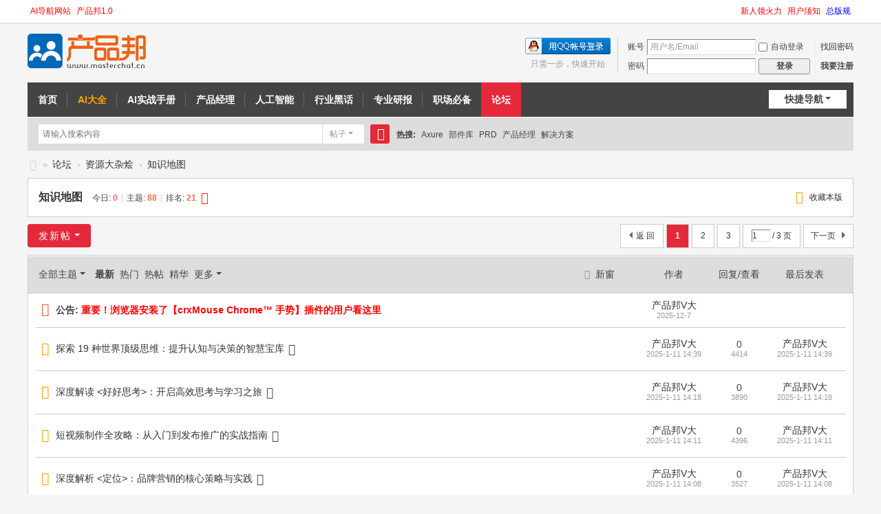

--- FILE ---
content_type: text/html; charset=utf-8
request_url: https://www.masterchat.cn/forum.php?mod=forumdisplay&fid=40&filter=lastpost&orderby=lastpost
body_size: 13098
content:
<!DOCTYPE html>
<html>
<head>
<meta charset="utf-8" />
<meta name="renderer" content="webkit" />
<meta http-equiv="X-UA-Compatible" content="IE=edge" />
<title>信息图下载 | 丰富的商业信息图免费下载 | 产品邦 -  Powered by Discuz!</title>

<meta name="keywords" content="商业信息图下载,商业图表下载,商业数据可视化,免费信息图下载" />
<meta name="description" content="产品邦免费提供商业相关信息图，包括图表、数据可视化、思维导图、流程图、商业逻辑图等下载，帮助您更直观地展示商业数据、趋势和统计。提供丰富多样的商业信息图下载资源，助力您的商业决策和市场分析。立即访问并免费下载商业信息图！ " />
<meta name="generator" content="Discuz! X3.5" />
<meta name="author" content="Discuz! Team and Comsenz UI Team" />
<meta name="copyright" content="2001-2026 Discuz! Team." />
<meta name="MSSmartTagsPreventParsing" content="True" />
<meta http-equiv="MSThemeCompatible" content="Yes" />
<base href="https://www.masterchat.cn/" /><link rel="stylesheet" type="text/css" href="data/cache/style_2_common.css?f2H" /><link rel="stylesheet" type="text/css" href="data/cache/style_2_forum_forumdisplay.css?f2H" /><!--[if IE]><link rel="stylesheet" type="text/css" href="data/cache/style_2_iefix.css?f2H" /><![endif]--><script type="text/javascript">var STYLEID = '2', STATICURL = 'static/', IMGDIR = 'static/image/common', VERHASH = 'f2H', charset = 'utf-8', discuz_uid = '0', cookiepre = 'PIhQ_2132_', cookiedomain = '', cookiepath = '/', showusercard = '1', attackevasive = '0', disallowfloat = 'newthread', creditnotice = '1|成长|,2|火力|,3|辐射|', defaultstyle = '', REPORTURL = 'aHR0cHM6Ly93d3cubWFzdGVyY2hhdC5jbi9mb3J1bS5waHA/bW9kPWZvcnVtZGlzcGxheSZmaWQ9NDAmZmlsdGVyPWxhc3Rwb3N0Jm9yZGVyYnk9bGFzdHBvc3Q=', SITEURL = 'https://www.masterchat.cn/', JSPATH = 'data/cache/', CSSPATH = 'data/cache/style_', DYNAMICURL = '';</script>
<script src="data/cache/common.js?f2H" type="text/javascript"></script>
<meta name="application-name" content="AI产品邦" />
<meta name="msapplication-tooltip" content="AI产品邦" />
<meta name="msapplication-task" content="name=首页;action-uri=https://www.masterchat.cn/portal.php;icon-uri=https://www.masterchat.cn/static/image/common/portal.ico" /><meta name="msapplication-task" content="name=论坛;action-uri=https://www.masterchat.cn/forum.php;icon-uri=https://www.masterchat.cn/static/image/common/bbs.ico" />
<link rel="archives" title="AI产品邦" href="https://www.masterchat.cn/archiver/" />
<script src="data/cache/forum.js?f2H" type="text/javascript"></script>
</head>

<body id="nv_forum" class="pg_forumdisplay" onkeydown="if(event.keyCode==27) return false;">
<div id="append_parent"></div><div id="ajaxwaitid"></div>
<div id="toptb" class="cl">
<div class="wp">
<div class="z"><a href="https://www.masterchat.cn/ai" title="精心筛选并汇聚全网优质 AI 资源链接，涵盖 AI 工具、科研平台、创意生成、效率辅助、行业解决方案等多元场景" target="_blank"  style="color: red">AI导航网站</a><a href="https://bbs.masterchat.cn" title="产品邦1.0，账号与当前网站不同步" target="_blank"  style="color: red">产品邦1.0</a></div>
<div class="y">
<a id="switchblind" href="javascript:;" onClick="toggleBlind(this)" title="开启辅助访问" class="switchblind"></a>
<a href="https://www.masterchat.cn/home.php?mod=task" title="快速获得积分奖励的任务" target="_blank"  style="color: red">新人领火力</a><a href="https://www.masterchat.cn/thread-547-1-1.html" title="产品邦论坛社区 积分获取/常见疑问/问题解决 指引" target="_blank"  style="color: red">用户须知</a><a href="https://www.masterchat.cn/thread-1-1-1.html" title="产品邦产品经理论坛社区总版规" target="_blank"  style="color: blue">总版规</a></div>
</div>
</div>

<div id="hd">
<div class="wp">
<div class="hdc cl"><h2><a href="./" title="AI产品邦"><img src="https://masterchat.cn/static/image/common/logo.png" alt="AI产品邦" class="boardlogo" id="boardlogo" border="0" /></a></h2><script src="data/cache/logging.js?f2H" type="text/javascript"></script>
<form method="post" autocomplete="off" id="lsform" action="member.php?mod=logging&amp;action=login&amp;loginsubmit=yes&amp;infloat=yes&amp;lssubmit=yes" onsubmit="return lsSubmit();">
<div class="fastlg cl">
<span id="return_ls" style="display:none"></span>
<div class="y pns">
<table cellspacing="0" cellpadding="0">
<tr>
<td><label for="ls_username">账号</label></td>
<td><input type="text" name="username" id="ls_username" class="px vm xg1"  value="用户名/Email" onfocus="if(this.value == '用户名/Email'){this.value = '';this.className = 'px vm';}" onblur="if(this.value == ''){this.value = '用户名/Email';this.className = 'px vm xg1';}" /></td>
<td class="fastlg_l"><label for="ls_cookietime"><input type="checkbox" name="cookietime" id="ls_cookietime" class="pc" value="2592000" />自动登录</label></td>
<td>&nbsp;<a href="javascript:;" onclick="showWindow('login', 'member.php?mod=logging&action=login&viewlostpw=1')">找回密码</a></td>
</tr>
<tr>
<td><label for="ls_password">密码</label></td>
<td><input type="password" name="password" id="ls_password" class="px vm" autocomplete="off" /></td>
<td class="fastlg_l"><button type="submit" class="pn vm" style="width: 75px;"><em>登录</em></button></td>
<td>&nbsp;<a href="member.php?mod=reguid" class="xi2 xw1">我要注册</a></td>
</tr>
</table>
<input type="hidden" name="formhash" value="98272345" />
<input type="hidden" name="quickforward" value="yes" />
<input type="hidden" name="handlekey" value="ls" />
</div>

<div class="fastlg_fm y" style="margin-right: 10px; padding-right: 10px">
<p><a href="https://www.masterchat.cn/connect.php?mod=login&op=init&referer=forum.php%3Fmod%3Dforumdisplay%26fid%3D40%26filter%3Dlastpost%26orderby%3Dlastpost&statfrom=login_simple"><img src="static/image/common/qq_login.gif" class="vm" alt="QQ登录" /></a></p>
<p class="hm xg1" style="padding-top: 2px;">只需一步，快速开始</p>
</div>
</div>
</form>
</div>

<div id="nv">
<a href="javascript:;" id="qmenu" onMouseOver="delayShow(this, function () {showMenu({'ctrlid':'qmenu','pos':'34!','ctrlclass':'a','duration':2});showForummenu(40);})">快捷导航</a>
<ul><li id="mn_portal" ><a href="portal.php" hidefocus="true" title="Portal"  >首页<span>Portal</span></a></li><li id="mn_N5426" ><a href="/ai" hidefocus="true" title="精心筛选并汇聚全网优质 AI 资源链接，涵盖 AI 工具、科研平台、创意生成、效率辅助、行业解决方案等多元场景" target="_blank"   style="color: orange">AI大全<span>精心筛选并汇聚全网优质 AI 资源链接，涵盖 AI 工具、科研平台、创意生成、效率辅助、行业解决方案等多元场景</span></a></li><li id="mn_P19" onmouseover="navShow('P19')"><a href="https://masterchat.cn/AiGuidebook/" hidefocus="true"  >AI实战手册</a></li><li id="mn_N0331" onmouseover="showMenu({'ctrlid':this.id,'ctrlclass':'hover','duration':2})"><a href="https://www.masterchat.cn/forum.php?gid=47" hidefocus="true"  >产品经理</a></li><li id="mn_N7c72" ><a href="https://www.masterchat.cn/forum-63-1.html" hidefocus="true" title="DeepSeek,AIGC"  >人工智能<span>DeepSeek,AIGC</span></a></li><li id="mn_Nd5ec" ><a href="https://www.masterchat.cn/forum-46-1.html" hidefocus="true"  >行业黑话</a></li><li id="mn_N26ac" onmouseover="showMenu({'ctrlid':this.id,'ctrlclass':'hover','duration':2})"><a href="https://www.masterchat.cn/forum.php?gid=51" hidefocus="true"  >专业研报</a></li><li id="mn_N3ca8" ><a href="https://www.masterchat.cn/forum.php?gid=1" hidefocus="true"  >职场必备</a></li><li class="a" id="mn_forum_2" ><a href="forum.php" hidefocus="true" title="BBS"  >论坛<span>BBS</span></a></li></ul>
</div>
<ul class="p_pop h_pop" id="mn_N0331_menu" style="display: none"><li><a href="https://www.masterchat.cn/forum-58-1.html" hidefocus="true" >Axure原型</a></li><li><a href="https://www.masterchat.cn/forum-38-1.html" hidefocus="true" >Axure元件</a></li><li><a href="https://www.masterchat.cn/forum-59-1.html" hidefocus="true" >需求文档</a></li><li><a href="https://www.masterchat.cn/forum-60-1.html" hidefocus="true" >大厂资料</a></li><li><a href="https://www.masterchat.cn/forum-2-1.html" hidefocus="true" >产品进阶</a></li></ul><ul class="p_pop h_pop" id="mn_N26ac_menu" style="display: none"><li><a href="https://www.masterchat.cn/forum-52-1.html" hidefocus="true" >白皮书</a></li><li><a href="https://www.masterchat.cn/forum-45-1.html" hidefocus="true" >解决方案</a></li><li><a href="https://www.masterchat.cn/forum-53-1.html" hidefocus="true" >研究报告</a></li></ul><div id="mu" class="cl">
</div><div id="scbar" class="cl">
<form id="scbar_form" method="post" autocomplete="off" onsubmit="searchFocus($('scbar_txt'))" action="search.php?searchsubmit=yes" target="_blank">
<input type="hidden" name="mod" id="scbar_mod" value="search" />
<input type="hidden" name="formhash" value="98272345" />
<input type="hidden" name="srchtype" value="title" />
<input type="hidden" name="srhfid" value="40" />
<input type="hidden" name="srhlocality" value="forum::forumdisplay" />
<table cellspacing="0" cellpadding="0">
<tr>
<td class="scbar_icon_td"></td>
<td class="scbar_txt_td"><input type="text" name="srchtxt" id="scbar_txt" value="请输入搜索内容" autocomplete="off" x-webkit-speech speech /></td>
<td class="scbar_type_td"><a href="javascript:;" id="scbar_type" class="xg1 showmenu" onclick="showMenu(this.id)" hidefocus="true">搜索</a></td>
<td class="scbar_btn_td"><button type="submit" name="searchsubmit" id="scbar_btn" sc="1" class="pn pnc" value="true"><strong class="xi2">搜索</strong></button></td>
<td class="scbar_hot_td">
<div id="scbar_hot">
<strong class="xw1">热搜: </strong>

<a href="search.php?mod=forum&amp;srchtxt=Axure&amp;formhash=98272345&amp;searchsubmit=true&amp;source=hotsearch" target="_blank" class="xi2" sc="1">Axure</a>



<a href="search.php?mod=forum&amp;srchtxt=%E9%83%A8%E4%BB%B6%E5%BA%93&amp;formhash=98272345&amp;searchsubmit=true&amp;source=hotsearch" target="_blank" class="xi2" sc="1">部件库</a>



<a href="search.php?mod=forum&amp;srchtxt=PRD&amp;formhash=98272345&amp;searchsubmit=true&amp;source=hotsearch" target="_blank" class="xi2" sc="1">PRD</a>



<a href="search.php?mod=forum&amp;srchtxt=%E4%BA%A7%E5%93%81%E7%BB%8F%E7%90%86&amp;formhash=98272345&amp;searchsubmit=true&amp;source=hotsearch" target="_blank" class="xi2" sc="1">产品经理</a>



<a href="search.php?mod=forum&amp;srchtxt=%E8%A7%A3%E5%86%B3%E6%96%B9%E6%A1%88&amp;formhash=98272345&amp;searchsubmit=true&amp;source=hotsearch" target="_blank" class="xi2" sc="1">解决方案</a>

</div>
</td>
</tr>
</table>
</form>
</div>
<ul id="scbar_type_menu" class="p_pop" style="display: none;"><li><a href="javascript:;" rel="curforum" fid="40" >本版</a></li><li><a href="javascript:;" rel="article">文章</a></li><li><a href="javascript:;" rel="forum" class="curtype">帖子</a></li><li><a href="javascript:;" rel="user">用户</a></li></ul>
<script type="text/javascript">
initSearchmenu('scbar', '');
</script>
</div>
</div>


<div id="wp" class="wp"><style id="diy_style" type="text/css"></style>
<!--[diy=diynavtop]--><div id="diynavtop" class="area"></div><!--[/diy]-->
<div id="pt" class="bm cl">
<div class="z">
<a href="./" class="nvhm" title="首页">AI产品邦</a><em>&raquo;</em><a href="forum.php">论坛</a> <em>&rsaquo;</em> <a href="forum.php?gid=55">资源大杂烩</a><em>&rsaquo;</em> <a href="forum-40-1.html">知识地图</a></div>
</div><div class="wp">
<!--[diy=diy1]--><div id="diy1" class="area"></div><!--[/diy]-->
</div>
<div class="boardnav">
<div id="ct" class="wp cl">

<div class="mn">
<div class="bm bml pbn">
<div class="bm_h cl">
<span class="y">
<a href="home.php?mod=spacecp&amp;ac=favorite&amp;type=forum&amp;id=40&amp;handlekey=favoriteforum&amp;formhash=98272345" id="a_favorite" class="fa_fav" onclick="showWindow(this.id, this.href, 'get', 0);">收藏本版 <strong class="xi1" id="number_favorite"  style="display:none;">(<span id="number_favorite_num">0</span>)</strong></a>
</span>
<h1 class="xs2">
<a href="forum-40-1.html">知识地图</a>
<span class="xs1 xw0 i">今日: <strong class="xi1">0</strong><span class="pipe">|</span>主题: <strong class="xi1">88</strong><span class="pipe">|</span>排名: <strong class="xi1" title="上次排名:22">21</strong><b class="ico_increase">&nbsp;</b></span></h1>
</div>
</div>



<div class="drag">
<!--[diy=diy4]--><div id="diy4" class="area"></div><!--[/diy]-->
</div>




<div id="pgt" class="bm bw0 pgs cl">
<span id="fd_page_top"><div class="pg"><strong>1</strong><a href="forum.php?mod=forumdisplay&fid=40&filter=lastpost&orderby=lastpost&amp;page=2">2</a><a href="forum.php?mod=forumdisplay&fid=40&filter=lastpost&orderby=lastpost&amp;page=3">3</a><label><input type="text" name="custompage" class="px" size="2" title="输入页码，按回车快速跳转" value="1" onkeydown="if(event.keyCode==13) {window.location='forum.php?mod=forumdisplay&fid=40&filter=lastpost&orderby=lastpost&amp;page='+this.value;; doane(event);}" /><span title="共 3 页"> / 3 页</span></label><a href="forum.php?mod=forumdisplay&fid=40&filter=lastpost&orderby=lastpost&amp;page=2" class="nxt">下一页</a></div></span>
<span class="pgb y"  ><a href="forum.php">返&nbsp;回</a></span>
<a href="javascript:;" id="newspecial" onmouseover="$('newspecial').id = 'newspecialtmp';this.id = 'newspecial';showMenu({'ctrlid':this.id})" onclick="showWindow('newthread', 'forum.php?mod=post&action=newthread&fid=40')" title="发新帖" class="pgsbtn showmenu">发新帖</a></div>
<div id="threadlist" class="tl bm bmw">
<div class="th">
<table cellspacing="0" cellpadding="0">
<tr>
<th colspan="2">
<div class="tf">
<span id="atarget" onclick="setatarget(-1)" class="y atarget_1" title="在新窗口中打开帖子">新窗</span>
<a id="filter_special" href="javascript:;" class="showmenu xi2" onclick="showMenu(this.id)">全部主题</a>&nbsp;						
<a href="forum.php?mod=forumdisplay&amp;fid=40&amp;filter=lastpost&amp;orderby=lastpost" class="xi2 xw1">最新</a>&nbsp;
<a href="forum.php?mod=forumdisplay&amp;fid=40&amp;filter=heat&amp;orderby=heats" class="xi2">热门</a>&nbsp;
<a href="forum.php?mod=forumdisplay&amp;fid=40&amp;filter=hot" class="xi2">热帖</a>&nbsp;
<a href="forum.php?mod=forumdisplay&amp;fid=40&amp;filter=digest&amp;digest=1&orderby=lastpost" class="xi2">精华</a>&nbsp;
<a id="filter_dateline" href="javascript:;" class="showmenu xi2" onclick="showMenu(this.id)">更多</a>&nbsp;
<span id="clearstickthread" style="display: none;">
<span class="pipe">|</span>
<a href="javascript:;" onclick="clearStickThread()" class="xi2" title="显示置顶">显示置顶</a>
</span>
</div>
</th>
<td class="by">作者</td>
<td class="num">回复/查看</td>
<td class="by">最后发表</td>
</tr>
</table>
</div>
<div class="bm_c">
<script type="text/javascript">var lasttime = 1769028792;var listcolspan= '5';</script>
<div id="forumnew" style="display:none"></div>
<form method="post" autocomplete="off" name="moderate" id="moderate" action="forum.php?mod=topicadmin&amp;action=moderate&amp;fid=40&amp;infloat=yes&amp;nopost=yes">
<input type="hidden" name="formhash" value="98272345" />
<input type="hidden" name="listextra" value="page%3D1" />
<table summary="forum_40" cellspacing="0" cellpadding="0" id="threadlisttableid">
<tbody>
<tr>
<td class="icn"><i class="fico-volume fic6 fc-i" title="公告"></i></td>
<th><strong class="xst">公告: <a href="forum.php?mod=announcement&amp;id=12#12" target="_blank"><font color="#ff0000"><b>重要！浏览器安装了【crxMouse Chrome™ 手势】插件的用户看这里</b></font></a></strong></th>
<td class="by">
<cite><a href="space-uid-1.html" c="1">产品邦V大</a></cite>
<em>2025-12-7</em>
</td>
<td class="num">&nbsp;</td>
<td class="by">&nbsp;</td>
</tr>
</tbody>
<tbody id="separatorline" class="emptb"><tr><td class="icn"></td><th></th><td class="by"></td><td class="num"></td><td class="by"></td></tr></tbody>
<tbody id="normalthread_1309">
<tr>
<td class="icn">
<a href="thread-1309-1-1.html" title="有新回复 - 新窗口打开" target="_blank">
<i class="fico-thread fic6 fc-l"></i>
</a>
</td>
<th class="new">
<a href="javascript:;" id="content_1309" class="showcontent y" title="更多操作" onclick="CONTENT_TID='1309';CONTENT_ID='normalthread_1309';showMenu({'ctrlid':this.id,'menuid':'content_menu'})"></a>
 <a href="thread-1309-1-1.html" onclick="atarget(this)" class="s xst">探索 19 种世界顶级思维：提升认知与决策的智慧宝库</a>
<i class="fico-image fic4 fc-p fnmr vm" title="图片附件"></i>
</th>
<td class="by">
<cite>
<a href="space-uid-1.html" c="1">产品邦V大</a></cite>
<em><span>2025-1-11 14:39</span></em>
</td>
<td class="num"><a href="thread-1309-1-1.html" class="xi2">0</a><em>4414</em></td>
<td class="by">
<cite><a href="space-username-%E4%BA%A7%E5%93%81%E9%82%A6V%E5%A4%A7.html" c="1">产品邦V大</a></cite>
<em><a href="forum.php?mod=redirect&tid=1309&goto=lastpost#lastpost">2025-1-11 14:39</a></em>
</td>
</tr>
</tbody>
<tbody id="normalthread_1308">
<tr>
<td class="icn">
<a href="thread-1308-1-1.html" title="有新回复 - 新窗口打开" target="_blank">
<i class="fico-thread fic6 fc-l"></i>
</a>
</td>
<th class="new">
<a href="javascript:;" id="content_1308" class="showcontent y" title="更多操作" onclick="CONTENT_TID='1308';CONTENT_ID='normalthread_1308';showMenu({'ctrlid':this.id,'menuid':'content_menu'})"></a>
 <a href="thread-1308-1-1.html" onclick="atarget(this)" class="s xst">深度解读 &lt;好好思考&gt;：开启高效思考与学习之旅</a>
<i class="fico-image fic4 fc-p fnmr vm" title="图片附件"></i>
</th>
<td class="by">
<cite>
<a href="space-uid-1.html" c="1">产品邦V大</a></cite>
<em><span>2025-1-11 14:18</span></em>
</td>
<td class="num"><a href="thread-1308-1-1.html" class="xi2">0</a><em>3890</em></td>
<td class="by">
<cite><a href="space-username-%E4%BA%A7%E5%93%81%E9%82%A6V%E5%A4%A7.html" c="1">产品邦V大</a></cite>
<em><a href="forum.php?mod=redirect&tid=1308&goto=lastpost#lastpost">2025-1-11 14:18</a></em>
</td>
</tr>
</tbody>
<tbody id="normalthread_1307">
<tr>
<td class="icn">
<a href="thread-1307-1-1.html" title="有新回复 - 新窗口打开" target="_blank">
<i class="fico-thread fic6 fc-l"></i>
</a>
</td>
<th class="new">
<a href="javascript:;" id="content_1307" class="showcontent y" title="更多操作" onclick="CONTENT_TID='1307';CONTENT_ID='normalthread_1307';showMenu({'ctrlid':this.id,'menuid':'content_menu'})"></a>
 <a href="thread-1307-1-1.html" onclick="atarget(this)" class="s xst">短视频制作全攻略：从入门到发布推广的实战指南</a>
<i class="fico-image fic4 fc-p fnmr vm" title="图片附件"></i>
</th>
<td class="by">
<cite>
<a href="space-uid-1.html" c="1">产品邦V大</a></cite>
<em><span>2025-1-11 14:11</span></em>
</td>
<td class="num"><a href="thread-1307-1-1.html" class="xi2">0</a><em>4396</em></td>
<td class="by">
<cite><a href="space-username-%E4%BA%A7%E5%93%81%E9%82%A6V%E5%A4%A7.html" c="1">产品邦V大</a></cite>
<em><a href="forum.php?mod=redirect&tid=1307&goto=lastpost#lastpost">2025-1-11 14:11</a></em>
</td>
</tr>
</tbody>
<tbody id="normalthread_1306">
<tr>
<td class="icn">
<a href="thread-1306-1-1.html" title="有新回复 - 新窗口打开" target="_blank">
<i class="fico-thread fic6 fc-l"></i>
</a>
</td>
<th class="new">
<a href="javascript:;" id="content_1306" class="showcontent y" title="更多操作" onclick="CONTENT_TID='1306';CONTENT_ID='normalthread_1306';showMenu({'ctrlid':this.id,'menuid':'content_menu'})"></a>
 <a href="thread-1306-1-1.html" onclick="atarget(this)" class="s xst">深度解析 &lt;定位&gt;：品牌营销的核心策略与实践</a>
<i class="fico-image fic4 fc-p fnmr vm" title="图片附件"></i>
</th>
<td class="by">
<cite>
<a href="space-uid-1.html" c="1">产品邦V大</a></cite>
<em><span>2025-1-11 14:08</span></em>
</td>
<td class="num"><a href="thread-1306-1-1.html" class="xi2">0</a><em>3527</em></td>
<td class="by">
<cite><a href="space-username-%E4%BA%A7%E5%93%81%E9%82%A6V%E5%A4%A7.html" c="1">产品邦V大</a></cite>
<em><a href="forum.php?mod=redirect&tid=1306&goto=lastpost#lastpost">2025-1-11 14:08</a></em>
</td>
</tr>
</tbody>
<tbody id="normalthread_1305">
<tr>
<td class="icn">
<a href="thread-1305-1-1.html" title="有新回复 - 新窗口打开" target="_blank">
<i class="fico-thread fic6 fc-l"></i>
</a>
</td>
<th class="new">
<a href="javascript:;" id="content_1305" class="showcontent y" title="更多操作" onclick="CONTENT_TID='1305';CONTENT_ID='normalthread_1305';showMenu({'ctrlid':this.id,'menuid':'content_menu'})"></a>
 <a href="thread-1305-1-1.html" onclick="atarget(this)" class="s xst">小红书精进种草全案操盘：品牌营销全攻略</a>
<i class="fico-image fic4 fc-p fnmr vm" title="图片附件"></i>
</th>
<td class="by">
<cite>
<a href="space-uid-1.html" c="1">产品邦V大</a></cite>
<em><span>2025-1-11 14:06</span></em>
</td>
<td class="num"><a href="thread-1305-1-1.html" class="xi2">0</a><em>4181</em></td>
<td class="by">
<cite><a href="space-username-%E4%BA%A7%E5%93%81%E9%82%A6V%E5%A4%A7.html" c="1">产品邦V大</a></cite>
<em><a href="forum.php?mod=redirect&tid=1305&goto=lastpost#lastpost">2025-1-11 14:06</a></em>
</td>
</tr>
</tbody>
<tbody id="normalthread_1304">
<tr>
<td class="icn">
<a href="thread-1304-1-1.html" title="有新回复 - 新窗口打开" target="_blank">
<i class="fico-thread fic6 fc-l"></i>
</a>
</td>
<th class="new">
<a href="javascript:;" id="content_1304" class="showcontent y" title="更多操作" onclick="CONTENT_TID='1304';CONTENT_ID='normalthread_1304';showMenu({'ctrlid':this.id,'menuid':'content_menu'})"></a>
 <a href="thread-1304-1-1.html" onclick="atarget(this)" class="s xst">探寻职业之路：五步助力找准职业路线</a>
<i class="fico-image fic4 fc-p fnmr vm" title="图片附件"></i>
</th>
<td class="by">
<cite>
<a href="space-uid-1.html" c="1">产品邦V大</a></cite>
<em><span>2025-1-11 13:30</span></em>
</td>
<td class="num"><a href="thread-1304-1-1.html" class="xi2">0</a><em>3719</em></td>
<td class="by">
<cite><a href="space-username-%E4%BA%A7%E5%93%81%E9%82%A6V%E5%A4%A7.html" c="1">产品邦V大</a></cite>
<em><a href="forum.php?mod=redirect&tid=1304&goto=lastpost#lastpost">2025-1-11 13:30</a></em>
</td>
</tr>
</tbody>
<tbody id="normalthread_1303">
<tr>
<td class="icn">
<a href="thread-1303-1-1.html" title="有新回复 - 新窗口打开" target="_blank">
<i class="fico-thread fic6 fc-l"></i>
</a>
</td>
<th class="new">
<a href="javascript:;" id="content_1303" class="showcontent y" title="更多操作" onclick="CONTENT_TID='1303';CONTENT_ID='normalthread_1303';showMenu({'ctrlid':this.id,'menuid':'content_menu'})"></a>
 <a href="thread-1303-1-1.html" onclick="atarget(this)" class="s xst">运营工具大集合：助力高效运营的实用工具宝典</a>
<i class="fico-image fic4 fc-p fnmr vm" title="图片附件"></i>
</th>
<td class="by">
<cite>
<a href="space-uid-1.html" c="1">产品邦V大</a></cite>
<em><span>2025-1-11 13:25</span></em>
</td>
<td class="num"><a href="thread-1303-1-1.html" class="xi2">0</a><em>3623</em></td>
<td class="by">
<cite><a href="space-username-%E4%BA%A7%E5%93%81%E9%82%A6V%E5%A4%A7.html" c="1">产品邦V大</a></cite>
<em><a href="forum.php?mod=redirect&tid=1303&goto=lastpost#lastpost">2025-1-11 13:25</a></em>
</td>
</tr>
</tbody>
<tbody id="normalthread_1302">
<tr>
<td class="icn">
<a href="thread-1302-1-1.html" title="有新回复 - 新窗口打开" target="_blank">
<i class="fico-thread fic6 fc-l"></i>
</a>
</td>
<th class="new">
<a href="javascript:;" id="content_1302" class="showcontent y" title="更多操作" onclick="CONTENT_TID='1302';CONTENT_ID='normalthread_1302';showMenu({'ctrlid':this.id,'menuid':'content_menu'})"></a>
 <a href="thread-1302-1-1.html" onclick="atarget(this)" class="s xst">用户运营全攻略：核心本质与关键方法深度解析</a>
<i class="fico-image fic4 fc-p fnmr vm" title="图片附件"></i>
</th>
<td class="by">
<cite>
<a href="space-uid-1.html" c="1">产品邦V大</a></cite>
<em><span>2025-1-11 13:20</span></em>
</td>
<td class="num"><a href="thread-1302-1-1.html" class="xi2">0</a><em>3297</em></td>
<td class="by">
<cite><a href="space-username-%E4%BA%A7%E5%93%81%E9%82%A6V%E5%A4%A7.html" c="1">产品邦V大</a></cite>
<em><a href="forum.php?mod=redirect&tid=1302&goto=lastpost#lastpost">2025-1-11 13:20</a></em>
</td>
</tr>
</tbody>
<tbody id="normalthread_1301">
<tr>
<td class="icn">
<a href="thread-1301-1-1.html" title="有新回复 - 新窗口打开" target="_blank">
<i class="fico-thread fic6 fc-l"></i>
</a>
</td>
<th class="new">
<a href="javascript:;" id="content_1301" class="showcontent y" title="更多操作" onclick="CONTENT_TID='1301';CONTENT_ID='normalthread_1301';showMenu({'ctrlid':this.id,'menuid':'content_menu'})"></a>
 <a href="thread-1301-1-1.html" onclick="atarget(this)" class="s xst">深度解读 &lt;乌合之众&gt;：群体心理的奥秘与启示</a>
<i class="fico-image fic4 fc-p fnmr vm" title="图片附件"></i>
</th>
<td class="by">
<cite>
<a href="space-uid-1.html" c="1">产品邦V大</a></cite>
<em><span>2025-1-11 13:17</span></em>
</td>
<td class="num"><a href="thread-1301-1-1.html" class="xi2">0</a><em>3705</em></td>
<td class="by">
<cite><a href="space-username-%E4%BA%A7%E5%93%81%E9%82%A6V%E5%A4%A7.html" c="1">产品邦V大</a></cite>
<em><a href="forum.php?mod=redirect&tid=1301&goto=lastpost#lastpost">2025-1-11 13:17</a></em>
</td>
</tr>
</tbody>
<tbody id="normalthread_1300">
<tr>
<td class="icn">
<a href="thread-1300-1-1.html" title="有新回复 - 新窗口打开" target="_blank">
<i class="fico-thread fic6 fc-l"></i>
</a>
</td>
<th class="new">
<a href="javascript:;" id="content_1300" class="showcontent y" title="更多操作" onclick="CONTENT_TID='1300';CONTENT_ID='normalthread_1300';showMenu({'ctrlid':this.id,'menuid':'content_menu'})"></a>
 <a href="thread-1300-1-1.html" onclick="atarget(this)" class="s xst">直播架构思维导图 涵盖直播业务中各个团队及岗位的职责划分</a>
<i class="fico-image fic4 fc-p fnmr vm" title="图片附件"></i>
</th>
<td class="by">
<cite>
<a href="space-uid-1.html" c="1">产品邦V大</a></cite>
<em><span>2025-1-11 13:14</span></em>
</td>
<td class="num"><a href="thread-1300-1-1.html" class="xi2">0</a><em>5151</em></td>
<td class="by">
<cite><a href="space-username-%E4%BA%A7%E5%93%81%E9%82%A6V%E5%A4%A7.html" c="1">产品邦V大</a></cite>
<em><a href="forum.php?mod=redirect&tid=1300&goto=lastpost#lastpost">2025-1-11 13:14</a></em>
</td>
</tr>
</tbody>
<tbody id="normalthread_1299">
<tr>
<td class="icn">
<a href="thread-1299-1-1.html" title="有新回复 - 新窗口打开" target="_blank">
<i class="fico-thread fic6 fc-l"></i>
</a>
</td>
<th class="new">
<a href="javascript:;" id="content_1299" class="showcontent y" title="更多操作" onclick="CONTENT_TID='1299';CONTENT_ID='normalthread_1299';showMenu({'ctrlid':this.id,'menuid':'content_menu'})"></a>
 <a href="thread-1299-1-1.html" onclick="atarget(this)" class="s xst">一图读懂视频内容电商</a>
<i class="fico-image fic4 fc-p fnmr vm" title="图片附件"></i>
</th>
<td class="by">
<cite>
<a href="space-uid-1.html" c="1">产品邦V大</a></cite>
<em><span>2025-1-11 13:11</span></em>
</td>
<td class="num"><a href="thread-1299-1-1.html" class="xi2">0</a><em>3892</em></td>
<td class="by">
<cite><a href="space-username-%E4%BA%A7%E5%93%81%E9%82%A6V%E5%A4%A7.html" c="1">产品邦V大</a></cite>
<em><a href="forum.php?mod=redirect&tid=1299&goto=lastpost#lastpost">2025-1-11 13:11</a></em>
</td>
</tr>
</tbody>
<tbody id="normalthread_1189">
<tr>
<td class="icn">
<a href="thread-1189-1-1.html" title="有新回复 - 新窗口打开" target="_blank">
<i class="fico-thread fic6 fc-l"></i>
</a>
</td>
<th class="new">
<a href="javascript:;" id="content_1189" class="showcontent y" title="更多操作" onclick="CONTENT_TID='1189';CONTENT_ID='normalthread_1189';showMenu({'ctrlid':this.id,'menuid':'content_menu'})"></a>
 <a href="thread-1189-1-1.html" onclick="atarget(this)" class="s xst">抖音算法底层逻辑 直播流量去中心化分配 让每个直播间都有机会火爆</a>
<i class="fico-image fic4 fc-p fnmr vm" title="图片附件"></i>
</th>
<td class="by">
<cite>
<a href="space-uid-1.html" c="1">产品邦V大</a></cite>
<em><span>2024-2-6 10:31</span></em>
</td>
<td class="num"><a href="thread-1189-1-1.html" class="xi2">0</a><em>3855</em></td>
<td class="by">
<cite><a href="space-username-%E4%BA%A7%E5%93%81%E9%82%A6V%E5%A4%A7.html" c="1">产品邦V大</a></cite>
<em><a href="forum.php?mod=redirect&tid=1189&goto=lastpost#lastpost">2024-2-6 10:31</a></em>
</td>
</tr>
</tbody>
<tbody id="normalthread_1186">
<tr>
<td class="icn">
<a href="thread-1186-1-1.html" title="有新回复 - 新窗口打开" target="_blank">
<i class="fico-thread fic6 fc-l"></i>
</a>
</td>
<th class="new">
<a href="javascript:;" id="content_1186" class="showcontent y" title="更多操作" onclick="CONTENT_TID='1186';CONTENT_ID='normalthread_1186';showMenu({'ctrlid':this.id,'menuid':'content_menu'})"></a>
 <a href="thread-1186-1-1.html" onclick="atarget(this)" class="s xst">外贸业务 知识图谱</a>
<i class="fico-image fic4 fc-p fnmr vm" title="图片附件"></i>
</th>
<td class="by">
<cite>
<a href="space-uid-1.html" c="1">产品邦V大</a></cite>
<em><span>2024-2-6 00:37</span></em>
</td>
<td class="num"><a href="thread-1186-1-1.html" class="xi2">0</a><em>4032</em></td>
<td class="by">
<cite><a href="space-username-%E4%BA%A7%E5%93%81%E9%82%A6V%E5%A4%A7.html" c="1">产品邦V大</a></cite>
<em><a href="forum.php?mod=redirect&tid=1186&goto=lastpost#lastpost">2024-2-6 00:37</a></em>
</td>
</tr>
</tbody>
<tbody id="normalthread_1185">
<tr>
<td class="icn">
<a href="thread-1185-1-1.html" title="有新回复 - 新窗口打开" target="_blank">
<i class="fico-thread fic6 fc-l"></i>
</a>
</td>
<th class="new">
<a href="javascript:;" id="content_1185" class="showcontent y" title="更多操作" onclick="CONTENT_TID='1185';CONTENT_ID='normalthread_1185';showMenu({'ctrlid':this.id,'menuid':'content_menu'})"></a>
 <a href="thread-1185-1-1.html" onclick="atarget(this)" class="s xst">企业四大战略框架</a>
<i class="fico-image fic4 fc-p fnmr vm" title="图片附件"></i>
</th>
<td class="by">
<cite>
<a href="space-uid-1.html" c="1">产品邦V大</a></cite>
<em><span>2024-2-6 00:32</span></em>
</td>
<td class="num"><a href="thread-1185-1-1.html" class="xi2">0</a><em>5138</em></td>
<td class="by">
<cite><a href="space-username-%E4%BA%A7%E5%93%81%E9%82%A6V%E5%A4%A7.html" c="1">产品邦V大</a></cite>
<em><a href="forum.php?mod=redirect&tid=1185&goto=lastpost#lastpost">2024-2-6 00:32</a></em>
</td>
</tr>
</tbody>
<tbody id="normalthread_1184">
<tr>
<td class="icn">
<a href="thread-1184-1-1.html" title="有新回复 - 新窗口打开" target="_blank">
<i class="fico-thread fic6 fc-l"></i>
</a>
</td>
<th class="new">
<a href="javascript:;" id="content_1184" class="showcontent y" title="更多操作" onclick="CONTENT_TID='1184';CONTENT_ID='normalthread_1184';showMenu({'ctrlid':this.id,'menuid':'content_menu'})"></a>
 <a href="thread-1184-1-1.html" onclick="atarget(this)" class="s xst">项目看板管理思维导图案例</a>
<i class="fico-image fic4 fc-p fnmr vm" title="图片附件"></i>
</th>
<td class="by">
<cite>
<a href="space-uid-1.html" c="1">产品邦V大</a></cite>
<em><span>2024-2-6 00:00</span></em>
</td>
<td class="num"><a href="thread-1184-1-1.html" class="xi2">0</a><em>4380</em></td>
<td class="by">
<cite><a href="space-username-%E4%BA%A7%E5%93%81%E9%82%A6V%E5%A4%A7.html" c="1">产品邦V大</a></cite>
<em><a href="forum.php?mod=redirect&tid=1184&goto=lastpost#lastpost">2024-2-6 00:00</a></em>
</td>
</tr>
</tbody>
<tbody id="normalthread_1183">
<tr>
<td class="icn">
<a href="thread-1183-1-1.html" title="有新回复 - 新窗口打开" target="_blank">
<i class="fico-thread fic6 fc-l"></i>
</a>
</td>
<th class="new">
<a href="javascript:;" id="content_1183" class="showcontent y" title="更多操作" onclick="CONTENT_TID='1183';CONTENT_ID='normalthread_1183';showMenu({'ctrlid':this.id,'menuid':'content_menu'})"></a>
 <a href="thread-1183-1-1.html" onclick="atarget(this)" class="s xst">物流基础与管理</a>
<i class="fico-image fic4 fc-p fnmr vm" title="图片附件"></i>
</th>
<td class="by">
<cite>
<a href="space-uid-1.html" c="1">产品邦V大</a></cite>
<em><span>2024-2-5 23:24</span></em>
</td>
<td class="num"><a href="thread-1183-1-1.html" class="xi2">0</a><em>5132</em></td>
<td class="by">
<cite><a href="space-username-%E4%BA%A7%E5%93%81%E9%82%A6V%E5%A4%A7.html" c="1">产品邦V大</a></cite>
<em><a href="forum.php?mod=redirect&tid=1183&goto=lastpost#lastpost">2024-2-5 23:24</a></em>
</td>
</tr>
</tbody>
<tbody id="normalthread_1179">
<tr>
<td class="icn">
<a href="thread-1179-1-1.html" title="有新回复 - 新窗口打开" target="_blank">
<i class="fico-thread fic6 fc-l"></i>
</a>
</td>
<th class="new">
<a href="javascript:;" id="content_1179" class="showcontent y" title="更多操作" onclick="CONTENT_TID='1179';CONTENT_ID='normalthread_1179';showMenu({'ctrlid':this.id,'menuid':'content_menu'})"></a>
 <a href="thread-1179-1-1.html" onclick="atarget(this)" class="s xst">打造私域社群运营梯队作战地图</a>
<i class="fico-image fic4 fc-p fnmr vm" title="图片附件"></i>
</th>
<td class="by">
<cite>
<a href="space-uid-1.html" c="1">产品邦V大</a></cite>
<em><span>2024-2-5 22:33</span></em>
</td>
<td class="num"><a href="thread-1179-1-1.html" class="xi2">0</a><em>4849</em></td>
<td class="by">
<cite><a href="space-username-%E4%BA%A7%E5%93%81%E9%82%A6V%E5%A4%A7.html" c="1">产品邦V大</a></cite>
<em><a href="forum.php?mod=redirect&tid=1179&goto=lastpost#lastpost">2024-2-5 22:33</a></em>
</td>
</tr>
</tbody>
<tbody id="normalthread_1178">
<tr>
<td class="icn">
<a href="thread-1178-1-1.html" title="有新回复 - 新窗口打开" target="_blank">
<i class="fico-thread fic6 fc-l"></i>
</a>
</td>
<th class="new">
<a href="javascript:;" id="content_1178" class="showcontent y" title="更多操作" onclick="CONTENT_TID='1178';CONTENT_ID='normalthread_1178';showMenu({'ctrlid':this.id,'menuid':'content_menu'})"></a>
 <a href="thread-1178-1-1.html" onclick="atarget(this)" class="s xst">电商行业客服部售前售后工作准则全流程</a>
<i class="fico-image fic4 fc-p fnmr vm" title="图片附件"></i>
</th>
<td class="by">
<cite>
<a href="space-uid-1.html" c="1">产品邦V大</a></cite>
<em><span>2024-2-5 22:17</span></em>
</td>
<td class="num"><a href="thread-1178-1-1.html" class="xi2">0</a><em>3754</em></td>
<td class="by">
<cite><a href="space-username-%E4%BA%A7%E5%93%81%E9%82%A6V%E5%A4%A7.html" c="1">产品邦V大</a></cite>
<em><a href="forum.php?mod=redirect&tid=1178&goto=lastpost#lastpost">2024-2-5 22:17</a></em>
</td>
</tr>
</tbody>
<tbody id="normalthread_1177">
<tr>
<td class="icn">
<a href="thread-1177-1-1.html" title="有新回复 - 新窗口打开" target="_blank">
<i class="fico-thread fic6 fc-l"></i>
</a>
</td>
<th class="new">
<a href="javascript:;" id="content_1177" class="showcontent y" title="更多操作" onclick="CONTENT_TID='1177';CONTENT_ID='normalthread_1177';showMenu({'ctrlid':this.id,'menuid':'content_menu'})"></a>
 <a href="thread-1177-1-1.html" onclick="atarget(this)" class="s xst">一页纸思维精髓 金字塔原理</a>
<i class="fico-image fic4 fc-p fnmr vm" title="图片附件"></i>
</th>
<td class="by">
<cite>
<a href="space-uid-1.html" c="1">产品邦V大</a></cite>
<em><span>2024-2-5 22:16</span></em>
</td>
<td class="num"><a href="thread-1177-1-1.html" class="xi2">0</a><em>3867</em></td>
<td class="by">
<cite><a href="space-username-%E4%BA%A7%E5%93%81%E9%82%A6V%E5%A4%A7.html" c="1">产品邦V大</a></cite>
<em><a href="forum.php?mod=redirect&tid=1177&goto=lastpost#lastpost">2024-2-5 22:16</a></em>
</td>
</tr>
</tbody>
<tbody id="normalthread_1176">
<tr>
<td class="icn">
<a href="thread-1176-1-1.html" title="有新回复 - 新窗口打开" target="_blank">
<i class="fico-thread fic6 fc-l"></i>
</a>
</td>
<th class="new">
<a href="javascript:;" id="content_1176" class="showcontent y" title="更多操作" onclick="CONTENT_TID='1176';CONTENT_ID='normalthread_1176';showMenu({'ctrlid':this.id,'menuid':'content_menu'})"></a>
 <a href="thread-1176-1-1.html" onclick="atarget(this)" class="s xst">一页纸让你学会做商业决策分析</a>
<i class="fico-image fic4 fc-p fnmr vm" title="图片附件"></i>
</th>
<td class="by">
<cite>
<a href="space-uid-1.html" c="1">产品邦V大</a></cite>
<em><span>2024-2-5 18:08</span></em>
</td>
<td class="num"><a href="thread-1176-1-1.html" class="xi2">0</a><em>4335</em></td>
<td class="by">
<cite><a href="space-username-%E4%BA%A7%E5%93%81%E9%82%A6V%E5%A4%A7.html" c="1">产品邦V大</a></cite>
<em><a href="forum.php?mod=redirect&tid=1176&goto=lastpost#lastpost">2024-2-5 18:08</a></em>
</td>
</tr>
</tbody>
<tbody id="normalthread_1175">
<tr>
<td class="icn">
<a href="thread-1175-1-1.html" title="有新回复 - 新窗口打开" target="_blank">
<i class="fico-thread fic6 fc-l"></i>
</a>
</td>
<th class="new">
<a href="javascript:;" id="content_1175" class="showcontent y" title="更多操作" onclick="CONTENT_TID='1175';CONTENT_ID='normalthread_1175';showMenu({'ctrlid':this.id,'menuid':'content_menu'})"></a>
 <a href="thread-1175-1-1.html" onclick="atarget(this)" class="s xst">认知与设计 理解UI设计准则|拆书</a>
<i class="fico-image fic4 fc-p fnmr vm" title="图片附件"></i>
</th>
<td class="by">
<cite>
<a href="space-uid-1.html" c="1">产品邦V大</a></cite>
<em><span>2024-2-5 16:39</span></em>
</td>
<td class="num"><a href="thread-1175-1-1.html" class="xi2">0</a><em>3828</em></td>
<td class="by">
<cite><a href="space-username-%E4%BA%A7%E5%93%81%E9%82%A6V%E5%A4%A7.html" c="1">产品邦V大</a></cite>
<em><a href="forum.php?mod=redirect&tid=1175&goto=lastpost#lastpost">2024-2-5 16:39</a></em>
</td>
</tr>
</tbody>
<tbody id="normalthread_1174">
<tr>
<td class="icn">
<a href="thread-1174-1-1.html" title="有新回复 - 新窗口打开" target="_blank">
<i class="fico-thread fic6 fc-l"></i>
</a>
</td>
<th class="new">
<a href="javascript:;" id="content_1174" class="showcontent y" title="更多操作" onclick="CONTENT_TID='1174';CONTENT_ID='normalthread_1174';showMenu({'ctrlid':this.id,'menuid':'content_menu'})"></a>
 <a href="thread-1174-1-1.html" onclick="atarget(this)" class="s xst">项目/产品立项-开发-交付标准流程</a>
<i class="fico-image fic4 fc-p fnmr vm" title="图片附件"></i>
</th>
<td class="by">
<cite>
<a href="space-uid-1.html" c="1">产品邦V大</a></cite>
<em><span>2024-2-5 16:35</span></em>
</td>
<td class="num"><a href="thread-1174-1-1.html" class="xi2">0</a><em>4148</em></td>
<td class="by">
<cite><a href="space-username-%E4%BA%A7%E5%93%81%E9%82%A6V%E5%A4%A7.html" c="1">产品邦V大</a></cite>
<em><a href="forum.php?mod=redirect&tid=1174&goto=lastpost#lastpost">2024-2-5 16:35</a></em>
</td>
</tr>
</tbody>
<tbody id="normalthread_1142">
<tr>
<td class="icn">
<a href="thread-1142-1-1.html" title="有新回复 - 新窗口打开" target="_blank">
<i class="fico-thread fic6 fc-l"></i>
</a>
</td>
<th class="new">
<a href="javascript:;" id="content_1142" class="showcontent y" title="更多操作" onclick="CONTENT_TID='1142';CONTENT_ID='normalthread_1142';showMenu({'ctrlid':this.id,'menuid':'content_menu'})"></a>
 <a href="thread-1142-1-1.html" onclick="atarget(this)" class="s xst">7个决策框架：如何做出更好的选择（七个决策的心智框架）</a>
<i class="fico-image fic4 fc-p fnmr vm" title="图片附件"></i>
</th>
<td class="by">
<cite>
<a href="space-uid-1.html" c="1">产品邦V大</a></cite>
<em><span>2024-1-26 00:13</span></em>
</td>
<td class="num"><a href="thread-1142-1-1.html" class="xi2">0</a><em>5775</em></td>
<td class="by">
<cite><a href="space-username-%E4%BA%A7%E5%93%81%E9%82%A6V%E5%A4%A7.html" c="1">产品邦V大</a></cite>
<em><a href="forum.php?mod=redirect&tid=1142&goto=lastpost#lastpost">2024-1-26 00:13</a></em>
</td>
</tr>
</tbody>
<tbody id="normalthread_1123">
<tr>
<td class="icn">
<a href="thread-1123-1-1.html" title="有新回复 - 新窗口打开" target="_blank">
<i class="fico-thread fic6 fc-l"></i>
</a>
</td>
<th class="new">
<a href="javascript:;" id="content_1123" class="showcontent y" title="更多操作" onclick="CONTENT_TID='1123';CONTENT_ID='normalthread_1123';showMenu({'ctrlid':this.id,'menuid':'content_menu'})"></a>
 <a href="thread-1123-1-1.html" onclick="atarget(this)" class="s xst">如何找到创业想法 以及有哪些误区思维导图</a>
<i class="fico-image fic4 fc-p fnmr vm" title="图片附件"></i>
</th>
<td class="by">
<cite>
<a href="space-uid-1.html" c="1">产品邦V大</a></cite>
<em><span>2024-1-20 12:31</span></em>
</td>
<td class="num"><a href="thread-1123-1-1.html" class="xi2">0</a><em>4522</em></td>
<td class="by">
<cite><a href="space-username-%E4%BA%A7%E5%93%81%E9%82%A6V%E5%A4%A7.html" c="1">产品邦V大</a></cite>
<em><a href="forum.php?mod=redirect&tid=1123&goto=lastpost#lastpost">2024-1-20 12:31</a></em>
</td>
</tr>
</tbody>
<tbody id="normalthread_545">
<tr>
<td class="icn">
<a href="thread-545-1-1.html" title="有新回复 - 新窗口打开" target="_blank">
<i class="fico-thread fic6 fc-l"></i>
</a>
</td>
<th class="new">
<a href="javascript:;" id="content_545" class="showcontent y" title="更多操作" onclick="CONTENT_TID='545';CONTENT_ID='normalthread_545';showMenu({'ctrlid':this.id,'menuid':'content_menu'})"></a>
 <a href="thread-545-1-1.html" onclick="atarget(this)" class="s xst">供应链物流碳管理服务：企业碳管理、碳市场、政府业务及碳中和＋四大类</a>
<i class="fico-image fic4 fc-p fnmr vm" title="图片附件"></i>
</th>
<td class="by">
<cite>
<a href="space-uid-1.html" c="1">产品邦V大</a></cite>
<em><span>2023-6-23 21:32</span></em>
</td>
<td class="num"><a href="thread-545-1-1.html" class="xi2">1</a><em>5122</em></td>
<td class="by">
<cite><a href="space-username-Jackson.html" c="1">Jackson</a></cite>
<em><a href="forum.php?mod=redirect&tid=545&goto=lastpost#lastpost">2023-11-21 22:08</a></em>
</td>
</tr>
</tbody>
<tbody id="normalthread_970">
<tr>
<td class="icn">
<a href="thread-970-1-1.html" title="有新回复 - 新窗口打开" target="_blank">
<i class="fico-thread fic6 fc-l"></i>
</a>
</td>
<th class="new">
<a href="javascript:;" id="content_970" class="showcontent y" title="更多操作" onclick="CONTENT_TID='970';CONTENT_ID='normalthread_970';showMenu({'ctrlid':this.id,'menuid':'content_menu'})"></a>
 <a href="thread-970-1-1.html" onclick="atarget(this)" class="s xst">通透的一张图！精准获客的底层逻辑 附精准获客核心拆解</a>
<i class="fico-image fic4 fc-p fnmr vm" title="图片附件"></i>
</th>
<td class="by">
<cite>
<a href="space-uid-1.html" c="1">产品邦V大</a></cite>
<em><span>2023-11-17 12:26</span></em>
</td>
<td class="num"><a href="thread-970-1-1.html" class="xi2">0</a><em>3813</em></td>
<td class="by">
<cite><a href="space-username-%E4%BA%A7%E5%93%81%E9%82%A6V%E5%A4%A7.html" c="1">产品邦V大</a></cite>
<em><a href="forum.php?mod=redirect&tid=970&goto=lastpost#lastpost">2023-11-17 12:26</a></em>
</td>
</tr>
</tbody>
<tbody id="normalthread_905">
<tr>
<td class="icn">
<a href="thread-905-1-1.html" title="有新回复 - 新窗口打开" target="_blank">
<i class="fico-thread fic6 fc-l"></i>
</a>
</td>
<th class="new">
<a href="javascript:;" id="content_905" class="showcontent y" title="更多操作" onclick="CONTENT_TID='905';CONTENT_ID='normalthread_905';showMenu({'ctrlid':this.id,'menuid':'content_menu'})"></a>
 <a href="thread-905-1-1.html" onclick="atarget(this)" class="s xst">太辛苦的钱不要赚 为什么你赚钱总那么辛苦？</a>
<i class="fico-image fic4 fc-p fnmr vm" title="图片附件"></i>
</th>
<td class="by">
<cite>
<a href="space-uid-1.html" c="1">产品邦V大</a></cite>
<em><span>2023-9-10 11:43</span></em>
</td>
<td class="num"><a href="thread-905-1-1.html" class="xi2">1</a><em>5401</em></td>
<td class="by">
<cite><a href="space-username-xtgah5201314.html" c="1">xtgah5201314</a></cite>
<em><a href="forum.php?mod=redirect&tid=905&goto=lastpost#lastpost">2023-9-11 21:25</a></em>
</td>
</tr>
</tbody>
<tbody id="normalthread_906">
<tr>
<td class="icn">
<a href="thread-906-1-1.html" title="有新回复 - 新窗口打开" target="_blank">
<i class="fico-thread fic6 fc-l"></i>
</a>
</td>
<th class="new">
<a href="javascript:;" id="content_906" class="showcontent y" title="更多操作" onclick="CONTENT_TID='906';CONTENT_ID='normalthread_906';showMenu({'ctrlid':this.id,'menuid':'content_menu'})"></a>
 <a href="thread-906-1-1.html" onclick="atarget(this)" class="s xst">初创企业CheckList</a>
<i class="fico-image fic4 fc-p fnmr vm" title="图片附件"></i>
</th>
<td class="by">
<cite>
<a href="space-uid-1.html" c="1">产品邦V大</a></cite>
<em><span>2023-9-10 12:22</span></em>
</td>
<td class="num"><a href="thread-906-1-1.html" class="xi2">0</a><em>4455</em></td>
<td class="by">
<cite><a href="space-username-%E4%BA%A7%E5%93%81%E9%82%A6V%E5%A4%A7.html" c="1">产品邦V大</a></cite>
<em><a href="forum.php?mod=redirect&tid=906&goto=lastpost#lastpost">2023-9-10 12:22</a></em>
</td>
</tr>
</tbody>
<tbody id="normalthread_904">
<tr>
<td class="icn">
<a href="thread-904-1-1.html" title="有新回复 - 新窗口打开" target="_blank">
<i class="fico-thread fic6 fc-l"></i>
</a>
</td>
<th class="new">
<a href="javascript:;" id="content_904" class="showcontent y" title="更多操作" onclick="CONTENT_TID='904';CONTENT_ID='normalthread_904';showMenu({'ctrlid':this.id,'menuid':'content_menu'})"></a>
 <a href="thread-904-1-1.html" onclick="atarget(this)" class="s xst">增强自己能量的方法</a>
<i class="fico-image fic4 fc-p fnmr vm" title="图片附件"></i>
</th>
<td class="by">
<cite>
<a href="space-uid-1.html" c="1">产品邦V大</a></cite>
<em><span>2023-9-10 11:33</span></em>
</td>
<td class="num"><a href="thread-904-1-1.html" class="xi2">0</a><em>4033</em></td>
<td class="by">
<cite><a href="space-username-%E4%BA%A7%E5%93%81%E9%82%A6V%E5%A4%A7.html" c="1">产品邦V大</a></cite>
<em><a href="forum.php?mod=redirect&tid=904&goto=lastpost#lastpost">2023-9-10 11:33</a></em>
</td>
</tr>
</tbody>
<tbody id="normalthread_903">
<tr>
<td class="icn">
<a href="thread-903-1-1.html" title="有新回复 - 新窗口打开" target="_blank">
<i class="fico-thread fic6 fc-l"></i>
</a>
</td>
<th class="new">
<a href="javascript:;" id="content_903" class="showcontent y" title="更多操作" onclick="CONTENT_TID='903';CONTENT_ID='normalthread_903';showMenu({'ctrlid':this.id,'menuid':'content_menu'})"></a>
 <a href="thread-903-1-1.html" onclick="atarget(this)" class="s xst">对赌协议中常见的18种条款</a>
<i class="fico-image fic4 fc-p fnmr vm" title="图片附件"></i>
</th>
<td class="by">
<cite>
<a href="space-uid-1.html" c="1">产品邦V大</a></cite>
<em><span>2023-9-10 11:30</span></em>
</td>
<td class="num"><a href="thread-903-1-1.html" class="xi2">0</a><em>3826</em></td>
<td class="by">
<cite><a href="space-username-%E4%BA%A7%E5%93%81%E9%82%A6V%E5%A4%A7.html" c="1">产品邦V大</a></cite>
<em><a href="forum.php?mod=redirect&tid=903&goto=lastpost#lastpost">2023-9-10 11:30</a></em>
</td>
</tr>
</tbody>
<tbody id="normalthread_789">
<tr>
<td class="icn">
<a href="thread-789-1-1.html" title="有新回复 - 新窗口打开" target="_blank">
<i class="fico-thread fic6 fc-l"></i>
</a>
</td>
<th class="new">
<a href="javascript:;" id="content_789" class="showcontent y" title="更多操作" onclick="CONTENT_TID='789';CONTENT_ID='normalthread_789';showMenu({'ctrlid':this.id,'menuid':'content_menu'})"></a>
 <a href="thread-789-1-1.html" onclick="atarget(this)" class="s xst">未来发展力地图</a>
<i class="fico-image fic4 fc-p fnmr vm" title="图片附件"></i>
</th>
<td class="by">
<cite>
<a href="space-uid-1.html" c="1">产品邦V大</a></cite>
<em><span>2023-8-14 09:37</span></em>
</td>
<td class="num"><a href="thread-789-1-1.html" class="xi2">2</a><em>5066</em></td>
<td class="by">
<cite><a href="space-username-Shusya.html" c="1">Shusya</a></cite>
<em><a href="forum.php?mod=redirect&tid=789&goto=lastpost#lastpost">2023-9-8 09:08</a></em>
</td>
</tr>
</tbody>
<tbody id="normalthread_544">
<tr>
<td class="icn">
<a href="thread-544-1-1.html" title="有新回复 - 新窗口打开" target="_blank">
<i class="fico-thread fic6 fc-l"></i>
</a>
</td>
<th class="new">
<a href="javascript:;" id="content_544" class="showcontent y" title="更多操作" onclick="CONTENT_TID='544';CONTENT_ID='normalthread_544';showMenu({'ctrlid':this.id,'menuid':'content_menu'})"></a>
 <a href="thread-544-1-1.html" onclick="atarget(this)" class="s xst">供应链物流碳管理与零（低）碳图谱</a>
<i class="fico-image fic4 fc-p fnmr vm" title="图片附件"></i>
</th>
<td class="by">
<cite>
<a href="space-uid-1.html" c="1">产品邦V大</a></cite>
<em><span>2023-6-23 21:27</span></em>
</td>
<td class="num"><a href="thread-544-1-1.html" class="xi2">2</a><em>4765</em></td>
<td class="by">
<cite><a href="space-username-chanpinbang.html" c="1">chanpinbang</a></cite>
<em><a href="forum.php?mod=redirect&tid=544&goto=lastpost#lastpost">2023-8-6 09:54</a></em>
</td>
</tr>
</tbody>
<tbody id="normalthread_748">
<tr>
<td class="icn">
<a href="thread-748-1-1.html" title="有新回复 - 新窗口打开" target="_blank">
<i class="fico-thread fic6 fc-l"></i>
</a>
</td>
<th class="new">
<a href="javascript:;" id="content_748" class="showcontent y" title="更多操作" onclick="CONTENT_TID='748';CONTENT_ID='normalthread_748';showMenu({'ctrlid':this.id,'menuid':'content_menu'})"></a>
 <a href="thread-748-1-1.html" onclick="atarget(this)" class="s xst">互联网+区块链+仲裁链商业模型</a>
<i class="fico-image fic4 fc-p fnmr vm" title="图片附件"></i>
</th>
<td class="by">
<cite>
<a href="space-uid-1.html" c="1">产品邦V大</a></cite>
<em><span>2023-8-4 15:10</span></em>
</td>
<td class="num"><a href="thread-748-1-1.html" class="xi2">0</a><em>3898</em></td>
<td class="by">
<cite><a href="space-username-%E4%BA%A7%E5%93%81%E9%82%A6V%E5%A4%A7.html" c="1">产品邦V大</a></cite>
<em><a href="forum.php?mod=redirect&tid=748&goto=lastpost#lastpost">2023-8-4 15:10</a></em>
</td>
</tr>
</tbody>
<tbody id="normalthread_747">
<tr>
<td class="icn">
<a href="thread-747-1-1.html" title="有新回复 - 新窗口打开" target="_blank">
<i class="fico-thread fic6 fc-l"></i>
</a>
</td>
<th class="new">
<a href="javascript:;" id="content_747" class="showcontent y" title="更多操作" onclick="CONTENT_TID='747';CONTENT_ID='normalthread_747';showMenu({'ctrlid':this.id,'menuid':'content_menu'})"></a>
 <a href="thread-747-1-1.html" onclick="atarget(this)" class="s xst">新零售云店业务逻辑</a>
<i class="fico-image fic4 fc-p fnmr vm" title="图片附件"></i>
</th>
<td class="by">
<cite>
<a href="space-uid-1.html" c="1">产品邦V大</a></cite>
<em><span>2023-8-4 15:05</span></em>
</td>
<td class="num"><a href="thread-747-1-1.html" class="xi2">0</a><em>3780</em></td>
<td class="by">
<cite><a href="space-username-%E4%BA%A7%E5%93%81%E9%82%A6V%E5%A4%A7.html" c="1">产品邦V大</a></cite>
<em><a href="forum.php?mod=redirect&tid=747&goto=lastpost#lastpost">2023-8-4 15:05</a></em>
</td>
</tr>
</tbody>
<tbody id="normalthread_28">
<tr>
<td class="icn">
<a href="thread-28-1-1.html" title="有新回复 - 新窗口打开" target="_blank">
<i class="fico-thread fic6 fc-l"></i>
</a>
</td>
<th class="new">
<a href="javascript:;" id="content_28" class="showcontent y" title="更多操作" onclick="CONTENT_TID='28';CONTENT_ID='normalthread_28';showMenu({'ctrlid':this.id,'menuid':'content_menu'})"></a>
 <a href="thread-28-1-1.html" onclick="atarget(this)" class="s xst">京东物流：基于控制塔进行供应链执行管控</a>
<i class="fico-image fic4 fc-p fnmr vm" title="图片附件"></i>
</th>
<td class="by">
<cite>
<a href="space-uid-3.html" c="1">我爱AxureRP</a></cite>
<em><span>2022-9-14 15:38</span></em>
</td>
<td class="num"><a href="thread-28-1-1.html" class="xi2">1</a><em>4663</em></td>
<td class="by">
<cite><a href="space-username-shenhang.html" c="1">shenhang</a></cite>
<em><a href="forum.php?mod=redirect&tid=28&goto=lastpost#lastpost">2023-8-4 14:25</a></em>
</td>
</tr>
</tbody>
<tbody id="normalthread_37">
<tr>
<td class="icn">
<a href="thread-37-1-1.html" title="有新回复 - 新窗口打开" target="_blank">
<i class="fico-thread fic6 fc-l"></i>
</a>
</td>
<th class="new">
<a href="javascript:;" id="content_37" class="showcontent y" title="更多操作" onclick="CONTENT_TID='37';CONTENT_ID='normalthread_37';showMenu({'ctrlid':this.id,'menuid':'content_menu'})"></a>
 <a href="thread-37-1-1.html" onclick="atarget(this)" class="s xst">供应链算法平台 实现数据驱动的人工智能决策</a>
<i class="fico-image fic4 fc-p fnmr vm" title="图片附件"></i>
</th>
<td class="by">
<cite>
<a href="space-uid-1.html" c="1">产品邦V大</a></cite>
<em><span>2022-9-15 18:02</span></em>
</td>
<td class="num"><a href="thread-37-1-1.html" class="xi2">2</a><em>5212</em></td>
<td class="by">
<cite><a href="space-username-%E4%BA%A7%E5%93%81%E9%82%A6V%E5%A4%A7.html" c="1">产品邦V大</a></cite>
<em><a href="forum.php?mod=redirect&tid=37&goto=lastpost#lastpost">2023-7-3 13:28</a></em>
</td>
</tr>
</tbody>
<tbody id="normalthread_558">
<tr>
<td class="icn">
<a href="thread-558-1-1.html" title="有新回复 - 新窗口打开" target="_blank">
<i class="fico-thread fic6 fc-l"></i>
</a>
</td>
<th class="new">
<a href="javascript:;" id="content_558" class="showcontent y" title="更多操作" onclick="CONTENT_TID='558';CONTENT_ID='normalthread_558';showMenu({'ctrlid':this.id,'menuid':'content_menu'})"></a>
 <a href="thread-558-1-1.html" onclick="atarget(this)" class="s xst">中国工业互联网产业&amp;中国工业互联网生态图谱</a>
<img src="static/image/stamp/011.small.gif" alt="新人帖" class="vm" />
<i class="fico-image fic4 fc-p fnmr vm" title="图片附件"></i>
</th>
<td class="by">
<cite>
<a href="space-uid-135.html" c="1" style="color: #FF0000;">IRobot</a></cite>
<em><span>2023-6-27 10:35</span></em>
</td>
<td class="num"><a href="thread-558-1-1.html" class="xi2">0</a><em>4169</em></td>
<td class="by">
<cite><a href="space-username-IRobot.html" c="1">IRobot</a></cite>
<em><a href="forum.php?mod=redirect&tid=558&goto=lastpost#lastpost">2023-6-27 10:35</a></em>
</td>
</tr>
</tbody>
<tbody id="normalthread_546">
<tr>
<td class="icn">
<a href="thread-546-1-1.html" title="有新回复 - 新窗口打开" target="_blank">
<i class="fico-thread fic6 fc-l"></i>
</a>
</td>
<th class="new">
<a href="javascript:;" id="content_546" class="showcontent y" title="更多操作" onclick="CONTENT_TID='546';CONTENT_ID='normalthread_546';showMenu({'ctrlid':this.id,'menuid':'content_menu'})"></a>
 <a href="thread-546-1-1.html" onclick="atarget(this)" class="s xst">供应链物流碳管理 物流企业碳管理系统架构</a>
<i class="fico-image fic4 fc-p fnmr vm" title="图片附件"></i>
</th>
<td class="by">
<cite>
<a href="space-uid-1.html" c="1">产品邦V大</a></cite>
<em><span>2023-6-23 21:33</span></em>
</td>
<td class="num"><a href="thread-546-1-1.html" class="xi2">0</a><em>3659</em></td>
<td class="by">
<cite><a href="space-username-%E4%BA%A7%E5%93%81%E9%82%A6V%E5%A4%A7.html" c="1">产品邦V大</a></cite>
<em><a href="forum.php?mod=redirect&tid=546&goto=lastpost#lastpost">2023-6-23 21:33</a></em>
</td>
</tr>
</tbody>
<tbody id="normalthread_431">
<tr>
<td class="icn">
<a href="thread-431-1-1.html" title="有新回复 - 新窗口打开" target="_blank">
<i class="fico-thread fic6 fc-l"></i>
</a>
</td>
<th class="new">
<a href="javascript:;" id="content_431" class="showcontent y" title="更多操作" onclick="CONTENT_TID='431';CONTENT_ID='normalthread_431';showMenu({'ctrlid':this.id,'menuid':'content_menu'})"></a>
 <a href="thread-431-1-1.html" onclick="atarget(this)" class="s xst">互联网模式之XX淘模式思维导图</a>
<i class="fico-image fic4 fc-p fnmr vm" title="图片附件"></i>
</th>
<td class="by">
<cite>
<a href="space-uid-1.html" c="1">产品邦V大</a></cite>
<em><span>2023-5-30 11:43</span></em>
</td>
<td class="num"><a href="thread-431-1-1.html" class="xi2">0</a><em>3569</em></td>
<td class="by">
<cite><a href="space-username-%E4%BA%A7%E5%93%81%E9%82%A6V%E5%A4%A7.html" c="1">产品邦V大</a></cite>
<em><a href="forum.php?mod=redirect&tid=431&goto=lastpost#lastpost">2023-5-30 11:43</a></em>
</td>
</tr>
</tbody>
<tbody id="normalthread_430">
<tr>
<td class="icn">
<a href="thread-430-1-1.html" title="有新回复 - 新窗口打开" target="_blank">
<i class="fico-thread fic6 fc-l"></i>
</a>
</td>
<th class="new">
<a href="javascript:;" id="content_430" class="showcontent y" title="更多操作" onclick="CONTENT_TID='430';CONTENT_ID='normalthread_430';showMenu({'ctrlid':this.id,'menuid':'content_menu'})"></a>
 <a href="thread-430-1-1.html" onclick="atarget(this)" class="s xst">互联网模式之XX优选模式思维导图</a>
<i class="fico-image fic4 fc-p fnmr vm" title="图片附件"></i>
</th>
<td class="by">
<cite>
<a href="space-uid-1.html" c="1">产品邦V大</a></cite>
<em><span>2023-5-30 11:40</span></em>
</td>
<td class="num"><a href="thread-430-1-1.html" class="xi2">0</a><em>3578</em></td>
<td class="by">
<cite><a href="space-username-%E4%BA%A7%E5%93%81%E9%82%A6V%E5%A4%A7.html" c="1">产品邦V大</a></cite>
<em><a href="forum.php?mod=redirect&tid=430&goto=lastpost#lastpost">2023-5-30 11:40</a></em>
</td>
</tr>
</tbody>
</table><!-- end of table "forum_G[fid]" branch 1/3 -->
</form>
</div>
</div>

<a class="bm_h" href="javascript:;" rel="forum.php?mod=forumdisplay&fid=40&filter=lastpost&orderby=lastpost&page=2" curpage="1" id="autopbn" totalpage="3" picstyle="0" forumdefstyle="">下一页 &raquo;</a>
<script src="data/cache/autoloadpage.js?f2H" type="text/javascript"></script>
<div class="bm bw0 pgs cl">
<span id="fd_page_bottom"><div class="pg"><strong>1</strong><a href="forum.php?mod=forumdisplay&fid=40&filter=lastpost&orderby=lastpost&amp;page=2">2</a><a href="forum.php?mod=forumdisplay&fid=40&filter=lastpost&orderby=lastpost&amp;page=3">3</a><label><input type="text" name="custompage" class="px" size="2" title="输入页码，按回车快速跳转" value="1" onkeydown="if(event.keyCode==13) {window.location='forum.php?mod=forumdisplay&fid=40&filter=lastpost&orderby=lastpost&amp;page='+this.value;; doane(event);}" /><span title="共 3 页"> / 3 页</span></label><a href="forum.php?mod=forumdisplay&fid=40&filter=lastpost&orderby=lastpost&amp;page=2" class="nxt">下一页</a></div></span>
<span  class="pgb y"><a href="forum.php">返&nbsp;回</a></span>
<a href="javascript:;" id="newspecialtmp" onmouseover="$('newspecial').id = 'newspecialtmp';this.id = 'newspecial';showMenu({'ctrlid':this.id})" onclick="showWindow('newthread', 'forum.php?mod=post&action=newthread&fid=40')" title="发新帖" class="pgsbtn showmenu">发新帖</a></div>
<!--[diy=diyfastposttop]--><div id="diyfastposttop" class="area"></div><!--[/diy]-->
<script type="text/javascript">
var postminchars = parseInt('10');
var postmaxchars = parseInt('10000');
var postminsubjectchars = parseInt('1');
var postmaxsubjectchars = parseInt('80');
var disablepostctrl = parseInt('0');
var fid = parseInt('40');
</script>
<div id="f_pst" class="bm">
<div class="bm_h">
<h2>快速发帖</h2>
</div>
<div class="bm_c">
<form method="post" autocomplete="off" id="fastpostform" action="forum.php?mod=post&amp;action=newthread&amp;fid=40&amp;topicsubmit=yes&amp;infloat=yes&amp;handlekey=fastnewpost" onSubmit="return fastpostvalidate(this)">

<div id="fastpostreturn" style="margin:-5px 0 5px"></div>

<div class="pbt cl">
<input type="text" id="subject" name="subject" class="px" value="" onkeyup="dstrLenCalc(this, 'checklen', 80);" style="width: 25em" />
<span>还可输入 <strong id="checklen">80</strong> 个字符</span>
</div>

<div class="cl">
<div id="fastsmiliesdiv" class="y"><div id="fastsmiliesdiv_data"><div id="fastsmilies"></div></div></div><div class="hasfsl" id="fastposteditor">
<div class="tedt">
<div class="bar">
<span class="y">
<a href="forum.php?mod=post&amp;action=newthread&amp;fid=40" onclick="switchAdvanceMode(this.href);doane(event);">高级模式</a>
</span><script src="data/cache/seditor.js?f2H" type="text/javascript"></script>
<div class="fpd">
<a href="javascript:;" title="文字加粗" class="fbld">B</a>
<a href="javascript:;" title="设置文字颜色" class="fclr" id="fastpostforecolor">Color</a>
<a id="fastpostimg" href="javascript:;" title="图片" class="fmg">Image</a>
<a id="fastposturl" href="javascript:;" title="添加链接" class="flnk">Link</a>
<a id="fastpostquote" href="javascript:;" title="引用" class="fqt">Quote</a>
<a id="fastpostcode" href="javascript:;" title="代码" class="fcd">Code</a>
<a href="javascript:;" class="fsml" id="fastpostsml">Smilies</a>
</div></div>
<div class="area">
<div class="pt hm">
您需要登录后才可以发帖 <a href="member.php?mod=logging&amp;action=login" onclick="showWindow('login', this.href)" class="xi2">登录</a> | <a href="member.php?mod=reguid" class="xi2">我要注册</a>


<a href="https://www.masterchat.cn/connect.php?mod=login&op=init&referer=forum.php%3Fmod%3Dforumdisplay%26fid%3D40%26filter%3Dlastpost%26orderby%3Dlastpost&statfrom=login" target="_top" rel="nofollow"><img src="static/image/common/qq_login.gif" class="vm" /></a>

</div>
</div>
</div>
</div>
<div id="seccheck_fastpost">
</div>

<input type="hidden" name="formhash" value="98272345" />
<input type="hidden" name="usesig" value="" />
</div>


<p class="ptm pnpost">
<a href="home.php?mod=spacecp&amp;ac=credit&amp;op=rule&amp;fid=40" class="y" target="_blank">本版积分规则</a>
<button type="submit" name="topicsubmit" id="fastpostsubmit" value="topicsubmit" class="pn pnc"><strong>发表帖子</strong></button>
</p>
</form>
</div>
</div>
<!--[diy=diyforumdisplaybottom]--><div id="diyforumdisplaybottom" class="area"></div><!--[/diy]-->
</div>

</div>
</div>
<script type="text/javascript">document.onkeyup = function(e){keyPageScroll(e, 0, 1, 'forum.php?mod=forumdisplay&fid=40&filter=lastpost&orderby=lastpost&', 1);}</script>
<div class="wp mtn">
<!--[diy=diy3]--><div id="diy3" class="area"></div><!--[/diy]-->
</div>
<script>fixed_top_nv();</script>    		  	  		  	  		     	  		      		   		     		       	  		 	    		   		     		       	   			    		   		     		       	   		     		   		     		       	  		 	    		   		     		       	  				    		   		     		       	   		     		 	      	  		  	  		     	</div>
    <div id="footer">
<div id="ft" class="wp cl">
    
    <div id="xinxi">
    <em> 电话Phone：0000-6677889</em>
    <em> 邮箱E-mail：name@163.com </em>
    <span>COLOR论坛，最新鲜的信息分享平台！</span>
    </div>
    
<div id="flk" class="y">
<p>
<a href="archiver/" >Archiver</a><span class="pipe">|</span><a href="forum.php?showmobile=yes" >手机版</a><span class="pipe">|</span><a href="forum.php?mod=misc&action=showdarkroom" >小黑屋</a><span class="pipe">|</span><strong><a href="https://www.masterchat.cn" target="_blank">AI产品经理资源导航，助力高效成长</a></strong>
( <a href="https://beian.miit.gov.cn/" target="_blank"> 粤ICP备12078725号</a> )<!-- Google tag (gtag.js) -->
<script async src="https://www.googletagmanager.com/gtag/js?id=G-3KR93L8DMT"></script>
<script>
  window.dataLayer = window.dataLayer || [];
  function gtag(){dataLayer.push(arguments);}
  gtag('js', new Date());

  gtag('config', 'G-3KR93L8DMT');
</script>

<script>
var _hmt = _hmt || [];
(function() {
  var hm = document.createElement("script");
  hm.src = "https://hm.baidu.com/hm.js?be3212e128a753b0dae04f0edfcf3ee3";
  var s = document.getElementsByTagName("script")[0]; 
  s.parentNode.insertBefore(hm, s);
})();
</script>

<!-- Google tag (gtag.js) -->
<script async src="https://www.googletagmanager.com/gtag/js?id=G-3KR93L8DMT"></script>
<script>
  window.dataLayer = window.dataLayer || [];
  function gtag(){dataLayer.push(arguments);}
  gtag('js', new Date());

  gtag('config', 'G-3KR93L8DMT');
</script></p>
<p class="xs0">
GMT+8, 2026-1-22 04:53<span id="debuginfo">
</span>
</p>
</div>
<div id="frt">
<p>Powered by <strong><a href="https://www.discuz.vip/" target="_blank">Discuz!</a></strong> <em>X3.5</em></p>
<p class="xs0">&copy; 2001-2026 <a href="https://code.dismall.com/" target="_blank">Discuz! Team</a>.</p>
</div></div>
    </div>
<script src="home.php?mod=misc&ac=sendmail&rand=1769028792" type="text/javascript"></script>

<div id="scrolltop">
<span hidefocus="true"><a title="返回顶部" onclick="window.scrollTo('0','0')" class="scrolltopa" ><b>返回顶部</b></a></span>
<span>
<a href="forum.php" hidefocus="true" class="returnboard" title="返回版块"><b>返回版块</b></a>
</span>
</div>
<script type="text/javascript">_attachEvent(window, 'scroll', function () { showTopLink(); });checkBlind();</script>
</body>
</html>